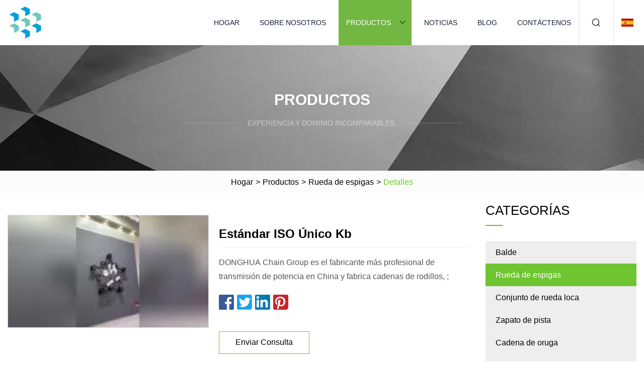

--- FILE ---
content_type: text/html; charset=utf-8
request_url: https://es.tjajmy.com/products/iso-standard-single-kb.htm
body_size: 5084
content:
<!doctype html>
<html lang="es">
<head>
<meta charset="utf-8" />
<title>Estándar ISO Único Kb | Grupo de cubos de Taiyuan</title>
<meta name="description" content="Estándar ISO Único Kb" />
<meta name="keywords" content="Estándar ISO Único Kb" />
<meta name="viewport" content="width=device-width, initial-scale=1.0" />
<meta name="application-name" content="Grupo de cubos de Taiyuan" />
<meta name="twitter:card" content="summary" />
<meta name="twitter:title" content="Estándar ISO Único Kb | Grupo de cubos de Taiyuan" />
<meta name="twitter:description" content="Estándar ISO Único Kb" />
<meta name="twitter:image" content="https://es.tjajmy.com/uploads/s/c695b919a96647aa90f656357e20d551.webp" />
<meta http-equiv="X-UA-Compatible" content="IE=edge" />
<meta property="og:site_name" content="Grupo de cubos de Taiyuan" />
<meta property="og:type" content="product" />
<meta property="og:title" content="Estándar ISO Único Kb | Grupo de cubos de Taiyuan" />
<meta property="og:description" content="Estándar ISO Único Kb" />
<meta property="og:url" content="https://es.tjajmy.com/products/iso-standard-single-kb.htm" />
<meta property="og:image" content="https://es.tjajmy.com/uploads/s/c695b919a96647aa90f656357e20d551.webp" />
<link href="https://es.tjajmy.com/products/iso-standard-single-kb.htm" rel="canonical" />
<link href="https://es.tjajmy.com/uploadimg/ico89840.png" rel="shortcut icon" type="image/x-icon" />
<link href="https://es.tjajmy.com/themes/astra/toast.css" rel="stylesheet" />
<link href="https://es.tjajmy.com/themes/astra/skygreen/style.css" rel="stylesheet" />
<link href="https://es.tjajmy.com/themes/astra/skygreen/page.css" rel="stylesheet" />
<script type="application/ld+json">
[{
"@context": "https://schema.org/",
"@type": "BreadcrumbList",
"itemListElement": [{
"@type": "ListItem",
"name": "Hogar",
"position": 1,
"item": "https://es.tjajmy.com/"},{
"@type": "ListItem",
"name": "Productos",
"position": 2,
"item": "https://es.tjajmy.com/products.htm"},{
"@type": "ListItem",
"name": "Rueda de espigas",
"position": 3,
"item": "https://es.tjajmy.com/sprocket.htm"},{
"@type": "ListItem",
"name": "Estándar ISO Único Kb",
"position": 4,
"item": "https://es.tjajmy.com/products/iso-standard-single-kb.htm"
}]}]
</script>
<script type="text/javascript" src="//info.53hu.net/traffic.js?id=08a984h6ak"></script>
</head>
<body class="index">
<!-- header -->
<header>
  <div class="container">
    <div class="head-logo"><a href="https://es.tjajmy.com/" title="Grupo de cubos de Taiyuan"><img src="/uploadimg/logo89840.png" width="70" height="70" alt="Grupo de cubos de Taiyuan"><span>Grupo de cubos de Taiyuan</span></a></div>
    <div class="menu-btn"><em></em><em></em><em></em></div>
    <div class="head-content">
      <nav class="nav">
        <ul>
          <li><a href="https://es.tjajmy.com/">Hogar</a></li>
          <li><a href="https://es.tjajmy.com/about-us.htm">Sobre nosotros</a></li>
          <li class="active"><a href="https://es.tjajmy.com/products.htm">Productos</a><em class="iconfont icon-xiangxia"></em>
            <ul class="submenu">
              <li><a href="https://es.tjajmy.com/bucket.htm">Balde</a></li>
              <li><a href="https://es.tjajmy.com/sprocket.htm">Rueda de espigas</a></li>
              <li><a href="https://es.tjajmy.com/idler-assy.htm">Conjunto de rueda loca</a></li>
              <li><a href="https://es.tjajmy.com/track-shoe.htm">Zapato de pista</a></li>
              <li><a href="https://es.tjajmy.com/track-chain.htm">Cadena de oruga</a></li>
              <li><a href="https://es.tjajmy.com/track-roller.htm">Rodillo guía</a></li>
              <li><a href="https://es.tjajmy.com/sprocket-rim.htm">Llanta dentada</a></li>
              <li><a href="https://es.tjajmy.com/carrier-roller.htm">Rodillo portador</a></li>
              <li><a href="https://es.tjajmy.com/excavator-bucket-teeth.htm">Dientes del cucharón de excavadora</a></li>
            </ul>
          </li>
          <li><a href="https://es.tjajmy.com/news.htm">Noticias</a></li>
          <li><a href="https://es.tjajmy.com/blog.htm">Blog</a></li>
          <li><a href="https://es.tjajmy.com/contact-us.htm">Contáctenos</a></li>
        </ul>
      </nav>
      <div class="head-search"><em class="iconfont icon-sousuo"></em></div>
      <div class="search-input">
        <input type="text" placeholder="Keyword" id="txtSearch" autocomplete="off">
        <div class="search-btn" onclick="SearchProBtn()"><em class="iconfont icon-sousuo" aria-hidden="true"></em></div>
      </div>
      <div class="languagelist">
        <div title="Language" class="languagelist-icon"><span>Language</span></div>
        <div class="languagelist-drop"><span class="languagelist-arrow"></span>
          <ul class="languagelist-wrap">
                            <li class="languagelist-active"><a href="https://es.tjajmy.com/products/iso-standard-single-kb.htm"><img src="/themes/astra/images/language/es.png" width="24" height="16" alt="Español" title="es">Español </a></li>
                                    <li>
                                        <a href="https://www.tjajmy.com/products/iso-standard-single-kb.htm">
                                            <img src="/themes/astra/images/language/en.png" width="24" height="16" alt="English" title="en">
                                            English
                                        </a>
                                    </li>
                                    <li>
                                        <a href="https://fr.tjajmy.com/products/iso-standard-single-kb.htm">
                                            <img src="/themes/astra/images/language/fr.png" width="24" height="16" alt="Français" title="fr">
                                            Français
                                        </a>
                                    </li>
                                    <li>
                                        <a href="https://de.tjajmy.com/products/iso-standard-single-kb.htm">
                                            <img src="/themes/astra/images/language/de.png" width="24" height="16" alt="Deutsch" title="de">
                                            Deutsch
                                        </a>
                                    </li>
                                    <li>
                                        <a href="https://it.tjajmy.com/products/iso-standard-single-kb.htm">
                                            <img src="/themes/astra/images/language/it.png" width="24" height="16" alt="Italiano" title="it">
                                            Italiano
                                        </a>
                                    </li>
                                    <li>
                                        <a href="https://pt.tjajmy.com/products/iso-standard-single-kb.htm">
                                            <img src="/themes/astra/images/language/pt.png" width="24" height="16" alt="Português" title="pt">
                                            Português
                                        </a>
                                    </li>
                                    <li>
                                        <a href="https://ja.tjajmy.com/products/iso-standard-single-kb.htm"><img src="/themes/astra/images/language/ja.png" width="24" height="16" alt="日本語" title="ja"> 日本語</a>
                                    </li>
                                    <li>
                                        <a href="https://ko.tjajmy.com/products/iso-standard-single-kb.htm"><img src="/themes/astra/images/language/ko.png" width="24" height="16" alt="한국어" title="ko"> 한국어</a>
                                    </li>
                                    <li>
                                        <a href="https://ru.tjajmy.com/products/iso-standard-single-kb.htm"><img src="/themes/astra/images/language/ru.png" width="24" height="16" alt="Русский" title="ru"> Русский</a>
                                    </li>
                           
          </ul>
        </div>
      </div>
    </div>
  </div>
</header>
<main>
  <div class="inner-banner"><img src="/themes/astra/images/inner-banner.webp" alt="banner">
    <div class="inner-content">
      <div class="inner-title">Productos</div>
      <div class="inner-des"><em></em><span>Experiencia y dominio incomparables.</span><em></em></div>
    </div>
  </div>
  <div class="page-breadcrumbs"><a href="https://es.tjajmy.com/">Hogar</a> > <a href="/products.htm">Productos</a> > <a href="/sprocket.htm">Rueda de espigas</a> > <span>Detalles</span></div>
  <div class="page-main page-flex page-products-details">
    <div class="container">
      <div class="page-content">
        <div class="preview-top">
          <div class="preview-container">
            <div class="small-box"><img src="/uploads/s/c695b919a96647aa90f656357e20d551.webp" alt="Estándar ISO Único Kb" /></div>
          </div>
          <div class="preview-info">
            <div class="prodetails-top">
              <h1 class="prodetails-title">Estándar ISO Único Kb</h1>
              <div class="prodetails-text line5">DONGHUA Chain Group es el fabricante más profesional de transmisión de potencia en China y fabrica cadenas de rodillos, ;</div>
              <div class="sharewrap"></div>
              <div class="prodetails-btn"><a href="javascript:void(0)" class="tosendinquiry">Enviar Consulta</a></div>
            </div>
          </div>
        </div>
        <div class="prodetails-content"><h5>Información básica.</h5><table width="100%" border="1" cellpadding="0" cellspacing="0" class="table"><tbody><tr><td>N º de Modelo.</td><td>Buje tipo B</td></tr><tr><td>Tipo</td><td>Engranaje circular</td></tr><tr><td>Línea</td><td>Una línea, doble, triplex... Seis líneas</td></tr><tr><td>Estructura (para cadena)</td><td>Cadena de rodillos</td></tr><tr><td>Número de cadena</td><td>25b-360b 25A-360A</td></tr><tr><td>Centro</td><td>Rueda de placa Buje de 1 lado; Buje de 2 lados</td></tr><tr><td>Tratamiento de superficies</td><td> Galvanizado;  Pintado;  Cromo;</td></tr><tr><td>Paquete de transporte</td><td>paquete de exportación</td></tr><tr><td>Especificación</td><td>25---360</td></tr><tr><td>Marca comercial</td><td>DONGHUA</td></tr><tr><td>Origen</td><td>Porcelana</td></tr><tr><td>Código hs</td><td>84839000</td></tr><tr><td>Capacidad de producción</td><td>10000PCS/mes</td></tr></tbody></table><h5>Descripción del Producto</h5> DONGHUA Chain Group es el fabricante más profesional de transmisión de potencia en China y fabrica cadenas de rodillos, piñones industriales, piñones de motocicleta, piñones de fundición, diferentes tipos de acoplamientos, poleas, casquillos cónicos, dispositivos de bloqueo, engranajes, ejes, piezas de precisión CNC, etc. .  Hemos pasado ISO9001, ISO14001, TS16949 dicha certificación de calidad y medio ambiente. Piñón estándar MARTIN (ANSI, KANA, estándar DIN) Piñones tipo B Acero C45 Dientes endurecidos, cementados, galvanizados, acabado negro químico HRC40-53 Orificio previo o orificio terminado 25 B--360B25A--360ASimplex<p><br></p><table><tbody><tr><td>Nombre del producto</td><td>Piñón tipo KB único estándar ISO (buje de soldadura)</td></tr><tr><td rowspan="7">Materiales disponibles</td><td>1. Acero inoxidable: SS201, SS303, SS304, SS316, SS416, SS420</td></tr><tr><td>2. Acero: C45 (K1045), C46 (K1046), C20</td></tr><tr><td>3. Latón:C36000 (C26800), C37700 (HPb59), C38500(HPb58), C27200(CuZn37), C28000(CuZn40)</td></tr><tr><td>4. Bronce: C51000, C52100, C54400, etc.</td></tr><tr><td>5. Hierro: 1213, 12L14,1215</td></tr><tr><td>6. Aluminio: Al6061, Al6063</td></tr><tr><td>7.OEM según su solicitud</td></tr><tr><td>Tratamiento de superficies</td><td>Recocido, anodizado natural, tratamiento térmico, pulido, niquelado, cromado, zincado, pasivación amarilla, pasivación dorada, satinada, superficie negra pintada, etc.</td></tr><tr><td>Productos disponibles</td><td>cadenas dentadas, poleas, ejes (ejes, ejes estriados, ejes de dardos), engranajes (piñones, cremalleras de ruedas), cojinetes, asientos de cojinetes, casquillos, acoplamientos, conjuntos de cerradura, etc.</td></tr><tr><td>Método de procesamiento</td><td>Mecanizado CNC, punzonado, torneado, fresado, taladrado, rectificado, brochado, soldadura y montaje.</td></tr><tr><td>Control de calidad:</td><td>Los técnicos realizan una autocomprobación en la producción y una verificación final antes del paquete por parte de un inspector de calidad profesional.</td></tr><tr><td>Tamaño</td><td>Dibujos</td></tr><tr><td>Paquete</td><td>Caja/contenedor y palé de madera, o según especificaciones personalizadas</td></tr><tr><td>Certificado</td><td>ISO9001:2008, ISO14001:2001,ISO/TS 16949:2009</td></tr><tr><td>Ventaja</td><td>Calidad primero Servicio superior, Equipo avanzado, Trabajadores experimentados, Equipo de prueba perfecto</td></tr><tr><td>Tiempo de espera</td><td> Muestras de 15-25 días.  Orden oficial de 30-45 días</td></tr><tr><td></td><td></td></tr></tbody></table></div>
        <div class="pagelink">
          <div class="pagelink-item"><a href="/products/ground-engaging-tools-195.htm" title="Herramientas de corte al suelo 195"><em></em><span>Anteriores</span></a></div>
          <div class="backlist"><a href="/products.htm"><em class="iconfont icon-caidan"></em><span>Volver a la lista</span></a></div>
          <div class="pagelink-item next"><a href="/products/sprockets-c45-steel-various-products-dinansijis-standard-or-made-to-drawing-transmission-parts-hardened-tooth-sprockets.htm" title="Piñones Acero C45 Varios productos (Estándar DIN/ANSI/JIS o fabricados según plano) Piezas de transmisión Piñones de dientes endurecidos"><em></em><span>Próximo</span></a></div>
        </div>
        <div class="recommend-products">
          <div class="page-title">También te puede interesar</div>
          <ul class="prolist">
            <li><a href="/products/wholesale-hard-cooler-box-portable-rotomoldes-insulated-ice-chest-freezer-45l-wine-and-beverage-cooler-bucket-for-fishing-and-outdoors.htm" class="img lazy-wrap"><img data-src="/uploads/s/8b2031bc3b244176a099a713ace613e5.webp" class="lazy" alt="Venta al por mayor Caja enfriadora dura Rotomoldes portátiles Congelador horizontal con hielo aislado Cubo enfriador de vino y bebidas de 45 litros para pesca y actividades al aire libre"><span class="lazy-load"></span></a>
              <div class="info"><a href="/products/wholesale-hard-cooler-box-portable-rotomoldes-insulated-ice-chest-freezer-45l-wine-and-beverage-cooler-bucket-for-fishing-and-outdoors.htm#send" class="btn" rel="nofollow"><em class="iconfont icon-email-fill"></em></a>
              <a href="/products/wholesale-hard-cooler-box-portable-rotomoldes-insulated-ice-chest-freezer-45l-wine-and-beverage-cooler-bucket-for-fishing-and-outdoors.htm" class="title">Venta al por mayor Caja enfriadora dura Rotomoldes portátiles Congelador horizontal con hielo aislado Cubo enfriador de vino y bebidas de 45 litros para pesca y actividades al aire libre</a></div>
            </li>            <li><a href="/products/pc60-high-quality-track-shoe-for-komastu-excavator.htm" class="img lazy-wrap"><img data-src="/uploads/s/bf605cb361374e22ba7b24a882a026e4.webp" class="lazy" alt="Zapata de oruga de alta calidad PC60 para excavadora Komastu"><span class="lazy-load"></span></a>
              <div class="info"><a href="/products/pc60-high-quality-track-shoe-for-komastu-excavator.htm#send" class="btn" rel="nofollow"><em class="iconfont icon-email-fill"></em></a>
              <a href="/products/pc60-high-quality-track-shoe-for-komastu-excavator.htm" class="title">Zapata de oruga de alta calidad PC60 para excavadora Komastu</a></div>
            </li>            <li><a href="/products/new-track-roller-of-excavator-for-sany-digger.htm" class="img lazy-wrap"><img data-src="/uploads/s/8d57caa96cc94aeabb9f26078615253c.webp" class="lazy" alt="Nuevo rodillo de oruga de excavadora para excavadora Sany"><span class="lazy-load"></span></a>
              <div class="info"><a href="/products/new-track-roller-of-excavator-for-sany-digger.htm#send" class="btn" rel="nofollow"><em class="iconfont icon-email-fill"></em></a>
              <a href="/products/new-track-roller-of-excavator-for-sany-digger.htm" class="title">Nuevo rodillo de oruga de excavadora para excavadora Sany</a></div>
            </li>          </ul>
        </div>
        <div class="send-inquiry" id="send">
          <div class="page-title">Enviar Consulta</div>
          <input type="hidden" name="domain" id="in-domain" value="es.tjajmy.com">
          <div class="feedback">
            <input type="text" placeholder="Phone or WhatsApp:" id="in-phone" name="phone">
            <input type="text" placeholder="Email:*" id="in-email" name="email">
            <textarea placeholder="Content:*" name="content" id="in-content"></textarea>
            <div class="sendbtn">
              <div class="sendnow" id="SubmitName" onclick="SendInquiry()"><em></em><span>Enviar ahora</span></div>
            </div>
          </div>
          <div id="feedbackForm"></div>
        </div>
      </div>
      <aside class="page-aside">
        <div class="page-title">Categorías</div>
        <div class="aside-category">
          <ul>
            <li><a href="/bucket.htm">Balde</a></li>			<li><a href="/sprocket.htm" class="act">Rueda de espigas</a></li>            <li><a href="/idler-assy.htm">Conjunto de rueda loca</a></li>            <li><a href="/track-shoe.htm">Zapato de pista</a></li>            <li><a href="/track-chain.htm">Cadena de oruga</a></li>            <li><a href="/track-roller.htm">Rodillo guía</a></li>            <li><a href="/sprocket-rim.htm">Llanta dentada</a></li>            <li><a href="/carrier-roller.htm">Rodillo portador</a></li>            <li><a href="/excavator-bucket-teeth.htm">Dientes del cucharón de excavadora</a></li>          </ul>
        </div>
      </aside>
    </div>
  </div>
</main>
 
<!-- footer -->
<footer>
  <div class="container">
    <div class="foot-item">
      <div class="foot-title">Navegación</div>
      <ul>
        <li><a href="https://es.tjajmy.com/">Hogar</a></li>
        <li><a href="https://es.tjajmy.com/about-us.htm">Sobre nosotros</a></li>
        <li><a href="https://es.tjajmy.com/products.htm">Productos</a></li>
        <li><a href="https://es.tjajmy.com/news.htm">Noticias</a></li>
        <li><a href="https://es.tjajmy.com/blog.htm">Blog</a></li>
        <li><a href="https://es.tjajmy.com/contact-us.htm">Contáctenos</a></li>
        <li><a href="https://es.tjajmy.com/sitemap.xml">mapa del sitio</a></li>
        <li><a href="https://es.tjajmy.com/privacy-policy.htm">Privacy Policy</a></li>
      </ul>
    </div>
    <div class="foot-item foot-company">
      <div class="foot-title">Empresa socia</div>
      <ul>
      </ul>
    </div>
    <div class="foot-share"><a href="https://es.tjajmy.com/" rel="nofollow" title="facebook"><em class="iconfont icon-facebook"></em></a><a href="https://es.tjajmy.com/" rel="nofollow" title="linkedin"><em class="iconfont icon-linkedin"></em></a><a href="https://es.tjajmy.com/" rel="nofollow" title="twitter"><em class="iconfont icon-twitter-fill"></em></a><a href="https://es.tjajmy.com/" rel="nofollow" title="youtube"><em class="iconfont icon-youtube"></em></a><a href="https://es.tjajmy.com/" rel="nofollow" title="instagram"><em class="iconfont icon-instagram"></em></a><a href="https://es.tjajmy.com/" rel="nofollow" title="TikTok"><em class="iconfont icon-icon_TikTok"></em></a></div>
    <div class="foot-copyright">
      <p>Copyright &copy; es.tjajmy.com, Todos los derechos reservados.&nbsp;&nbsp;&nbsp;<a href="/cdn-cgi/l/email-protection#84ebeae8fdc4f0eee5eee9fdaae7ebe9" target="_blank"><span class="__cf_email__" data-cfemail="412e2f2d3801352b202b2c386f222e2c">[email&#160;protected]</span></a></p>
    </div>
  </div>
  <div class="gotop"><span>TOP</span></div>
</footer>
 
<!-- script --> 
<script data-cfasync="false" src="/cdn-cgi/scripts/5c5dd728/cloudflare-static/email-decode.min.js"></script><script src="https://es.tjajmy.com/themes/astra/js/jquery3.6.1.js"></script>
<script src="https://es.tjajmy.com/themes/astra/js/vanilla-lazyload.js"></script>
<script src="https://es.tjajmy.com/themes/astra/js/style.js"></script>
<script src="https://es.tjajmy.com/themes/astra/js/page.js"></script>
<script src="https://es.tjajmy.com/themes/astra/js/toast.js"></script>
<script src="https://es.tjajmy.com/themes/astra/js/share.js"></script>
<script src="https://es.tjajmy.com/themes/astra/js/axios.min.js"></script>
<script src="https://es.tjajmy.com/themes/astra/js/contact.js"></script>
<script src="https://platform-api.sharethis.com/js/sharethis.js#property=5eec0fd89a302d0012ac463a&product=sop" type="text/javascript" async></script>
<script defer src="https://static.cloudflareinsights.com/beacon.min.js/vcd15cbe7772f49c399c6a5babf22c1241717689176015" integrity="sha512-ZpsOmlRQV6y907TI0dKBHq9Md29nnaEIPlkf84rnaERnq6zvWvPUqr2ft8M1aS28oN72PdrCzSjY4U6VaAw1EQ==" data-cf-beacon='{"version":"2024.11.0","token":"34287ff8a08f4047ad022f6ef47cf26c","r":1,"server_timing":{"name":{"cfCacheStatus":true,"cfEdge":true,"cfExtPri":true,"cfL4":true,"cfOrigin":true,"cfSpeedBrain":true},"location_startswith":null}}' crossorigin="anonymous"></script>
</body>
</html>


--- FILE ---
content_type: text/css
request_url: https://es.tjajmy.com/themes/astra/skygreen/style.css
body_size: 2827
content:
@charset "utf-8";@import url(/themes/astra/fonts/iconfont.css);:root{--color:#6EC531;--darkcolor:#72B741}*{margin:0px;padding:0px;box-sizing:border-box;font-family:Microsoft YaHei, Arial, Helvetica, sans-serif}img{max-width:100%;height:auto;vertical-align:bottom}a{color:inherit;text-decoration:none}a:hover{text-decoration:none}a,a:hover,a:visited,a:link,a:active,a:focus{text-decoration:none;-webkit-tap-highlight-color:rgba(0,0,0,0)}img.lazy{display:inline-block;opacity:0}img.lazy,img.tst{transition:opacity 0.6s,transform 0.3s ease}img.loaded{opacity:1}img:not([src]){visibility:hidden}.lazy-load{display:inline-block;width:0;height:0;border-left:10px solid transparent;border-right:10px solid transparent;border-bottom:10px solid #4183d7;border-top:10px solid #f5ab35;animation:loading-animation 1.2s ease-in-out infinite alternate;top:50%;left:50%;margin-top:-9px;margin-left:-9px;position:absolute}.lazy-wrap{display:block;position:relative;overflow:hidden}.lazy-wrap::after{content:"";display:block;padding-bottom:100%}.lazy-wrap.lazy-loaded .lazy-load{-webkit-animation:none;animation:none;display:none}.lazy-wrap.lazy-loaded::after{padding-bottom:0px}@keyframes loading{0%{transform:scale(0.2);opacity:1}to{transform:scale(2);opacity:0}}@keyframes loading-animation{from{transform:rotate(0deg)}to{transform:rotate(720deg)}}.line1{display:-webkit-box;-webkit-box-orient:vertical;-webkit-line-clamp:1;overflow:hidden}.line2{display:-webkit-box;-webkit-box-orient:vertical;-webkit-line-clamp:2;overflow:hidden}.line3{display:-webkit-box;-webkit-box-orient:vertical;-webkit-line-clamp:3;overflow:hidden}.line4{display:-webkit-box;-webkit-box-orient:vertical;-webkit-line-clamp:4;overflow:hidden}.line5{display:-webkit-box;-webkit-box-orient:vertical;-webkit-line-clamp:5;overflow:hidden}body{font-size:16px;overflow-x:hidden;font-weight:400;line-height:1.65;position:relative}body.is-act{overflow:hidden}.container{width:100%;max-width:1600px;margin:0px auto;padding:0px 15px;position:relative}.index > main{margin-top:90px}.index > main > section{padding:4% 0px;position:relative}header{width:100%;height:90px;background:#FFF;transition:all 0.1s linear;position:fixed;top:0px;left:0px;width:100%;z-index:999}header.act{height:66px;box-shadow:1px 2px 10px rgba(0,0,0,0.1)}header .container{height:100%;display:flex;align-items:center;justify-content:space-between}header .head-logo{height:100%}header .head-logo a{display:flex;align-items:center;width:100%;height:100%;padding:10px 0}header .head-logo a img{width:auto;max-height:90px;height:100%}header .head-logo a span{font-weight:bold;font-size:18px;padding:0px 10px;text-transform:uppercase}header .menu-btn{display:none}header .head-content{display:flex;align-items:center;height:100%}header .head-content nav{height:100%;font-family:Lato}header .head-content nav ul{display:flex;align-items:center;list-style:none;height:100%}header .head-content nav ul > li{margin-right:20px;height:100%;position:relative}header .head-content nav ul > li:last-child{margin-right:0px}header .head-content nav ul > li em{padding-right:10px}header .head-content nav ul > li > a{height:100%;color:#112038;font-size:14px;display:inline-flex;align-items:center;justify-content:center;padding:0px 15px;text-transform:uppercase;white-space:nowrap}header .head-content nav ul > li:hover,header .head-content nav ul > li.active{background:var(--darkcolor)}header .head-content nav ul > li:hover > a,header .head-content nav ul > li.active > a{color:#FFF}header .head-content nav ul > li .submenu{display:block;height:auto;position:absolute;top:100%;left:0px;background:#FFF;box-shadow:1px 2px 10px rgba(0,0,0,0.05);display:none;min-width:170px}header .head-content nav ul > li .submenu li{width:100%;height:auto}header .head-content nav ul > li .submenu li a{width:100%;height:100%;display:inline-block;padding:10px;text-transform:capitalize}header .head-content .head-search{height:100%;display:flex;align-items:center;justify-content:center;border-left:1px solid #DCE2E9;border-right:1px solid #DCE2E9;width:70px;cursor:pointer;transition:all 0.1s linear;position:relative}header .head-content .head-search:hover{background:#DCE2E9}header .head-content .head-search em{font-size:20px;color:#000}header .head-content .search-input{position:absolute;top:100%;right:60px;background:#FFF;display:flex;align-items:center;justify-content:center;box-shadow:2px 2px 4px rgba(0,0,0,0.2);opacity:0;transform:rotateX(90deg);visibility:hidden}header .head-content .search-input.active{transition:opacity 0.3s,transform 0.3s;visibility:visible;opacity:1;transform:rotateX(0);transform-origin:top}header .head-content .search-input input{width:200px;height:40px;padding-left:10px;font-size:16px;border:none;outline:none}header .head-content .search-input .search-btn{width:40px;height:40px;display:inline-flex;align-items:center;justify-content:center;cursor:pointer}header .head-content .search-input .search-btn em{font-size:22px;color:var(--darkcolor)}.languagelist{display:inline-block;position:relative;margin-left:15px}.languagelist-icon{display:block;width:100%;height:30px;line-height:30px;border:none;background:left center/24px no-repeat;background-image:url(/themes/astra/images/languagelist.webp);cursor:pointer;padding:0px 14px 0px 30px;box-sizing:border-box;font-size:14px;position:relative;user-select:none}.languagelist-icon::before{content:"";display:block;position:absolute;right:0;top:50%;width:6px;height:6px;border:0 solid #333;border-bottom-width:1px;border-left-width:1px;transform:rotate(-45deg);margin-top:-4px}.languagelist-drop{position:absolute;top:calc(100% + 26px);right:50%;transform:translateX(50%);background:#FFF;border:1px solid #ebeef5;border-radius:4px;box-shadow:0 2px 12px 0 rgba(0,0,0,0.1);z-index:9999;visibility:hidden;opacity:0;transition:opacity 0.3s,top 0.3s}.languagelist-drop.active{visibility:visible;opacity:1;top:calc(100% + 16px)}.languagelist-arrow{display:block;width:10px;height:10px;background-color:#FFF;border-top:1px solid #ebeef5;border-left:1px solid #ebeef5;transform:translateX(-50%) rotate(45deg);position:absolute;top:-6px;left:50%}.languagelist-wrap{width:140px;padding:8px 0px;box-sizing:border-box;list-style:none}.languagelist-flex .languagelist-wrap{width:340px;display:flex;flex-wrap:wrap;padding:8px}.languagelist-wrap li{width:100%;padding:8px 16px;box-sizing:border-box;transition:background-color 0.3s}.languagelist-flex .languagelist-wrap li{width:33%;padding:8px 6px}.languagelist-wrap li.languagelist-active,.languagelist-wrap li:hover{background-color:#EEE}.languagelist-wrap li a{display:block;color:#000;font-size:12px;text-decoration:none;white-space:nowrap;text-overflow:ellipsis;overflow:hidden}.languagelist-wrap li img{display:inline-block;width:24px;height:16px;vertical-align:-0.25em;margin-right:4px}.languagelist-icon span,.languagelist-icon::before{display:none}.languagelist-icon{padding:0 15px}@media (max-width:768px){.languagelist{margin-left:auto}.languagelist-icon{background-size:26px}}footer{text-align:center;background:var(--darkcolor);color:#FFF;padding:2% 0 0;padding-bottom:constant(safe-area-inset-bottom);padding-bottom:env(safe-area-inset-bottom)}footer ul{list-style:none}footer .foot-item .foot-title{font-style:italic;font-weight:bold;font-size:22px;text-transform:uppercase}footer .foot-item ul{display:flex;flex-wrap:wrap;justify-content:center;margin-top:10px}footer .foot-item ul li{padding:10px}footer .foot-item ul li a{font-size:16px;padding:4px 10px;text-transform:uppercase}footer .foot-item ul li a:hover{text-decoration:underline}footer .foot-item.foot-company{max-width:1200px;margin:0px auto;margin-top:40px}footer .foot-item.foot-company ul li{list-style:disc;padding-left:0px;margin-right:30px}footer .foot-item.foot-company ul li a{padding-left:0px;font-size:14px;position:relative}footer .foot-share{display:flex;flex-wrap:wrap;justify-content:center;margin-top:50px;margin-bottom:40px}footer .foot-share a{width:35px;height:35px;border:1px solid #FFFFFF;border-radius:50%;display:inline-flex;align-items:center;justify-content:center;margin:0px 10px;transition:all 0.2s linear}footer .foot-share a:hover{background:#FFF;color:var(--darkcolor)}footer .foot-copyright{display:flex;align-items:center;justify-content:center;border-top:1px solid rgba(255,255,255,0.3);padding:15px 0;line-height:1.6;font-size:12px}.gotop{position:fixed;opacity:0;bottom:80px;right:20px;z-index:99;width:50px;height:50px;border-radius:50%;cursor:pointer;background:var(--color);color:#FFF;display:flex;align-items:center;justify-content:center;text-transform:uppercase}.gotop:hover{opacity:0.8}.gotop.act{opacity:1;animation:gotop 0.2s forwards}@keyframes gotop{0%{opacity:0;bottom:80px}100%{opacity:1;bottom:100px}}@keyframes bannertext{0%{opacity:0;transform:translateX(30px) translateY(-50%)}100%{opacity:1;transform:translateX(0) translateY(-50%)}}@media (max-width:1440px){header .head-logo a span{display:none}}@media (max-width:1280px){header .head-content nav ul > li{margin-right:10px}}@media (max-width:1024px){header{height:66px}header .menu-btn{display:block;position:relative;display:flex;align-items:center;width:50px;height:50px;cursor:pointer}header .menu-btn.m-act em{width:32px !important;top:50% !important}header .menu-btn.m-act em:nth-child(1){transform:rotate(45deg)}header .menu-btn.m-act em:nth-child(2){width:0px !important}header .menu-btn.m-act em:nth-child(3){transform:rotate(-45deg)}header .menu-btn em{height:3px;background:#333;position:absolute;right:0;border-radius:4px;transition:all 0.2s linear}header .menu-btn em:nth-child(1){width:30px;top:30%}header .menu-btn em:nth-child(2){width:22px;top:48%}header .menu-btn em:nth-child(3){width:26px;top:70%}header .head-content{display:block;position:fixed;top:66px;left:0px;width:100%;height:calc(100vh - 66px);background:#FFF;padding:20px;transform:translateX(100%);transition:transform 0.2s linear;overflow-y:scroll;padding-bottom:constant(safe-area-inset-bottom);padding-bottom:env(safe-area-inset-bottom)}header .head-content.active{transform:translateX(0)}header .head-content .nav{width:100%;height:auto}header .head-content .nav > ul{flex-direction:column;margin-top:20px}header .head-content .nav > ul > li{width:100%;height:auto;margin:0px;border-bottom:1px solid #FFF}header .head-content .nav > ul > li.active:hover{background:#dce2e9}header .head-content .nav > ul > li.act{background:#dce2e9 !important}header .head-content .nav > ul > li.act em{transform:rotateX(180deg)}header .head-content .nav > ul > li:hover{background:none}header .head-content .nav > ul > li > a{width:100%;height:auto;justify-content:flex-start;padding:20px 20px;font-weight:bold;position:relative}header .head-content .nav > ul > li em{position:absolute;right:0;top:0px;width:50px;height:50px;display:flex;align-items:center;justify-content:center;transition:all 0.2s linear}header .head-content .nav > ul > li .submenu{position:static;box-shadow:none;background:none}header .head-content .nav > ul > li .submenu li a{padding:12px 40px}header .head-content .head-search{display:none}header .head-content .search-input{opacity:1;visibility:inherit;transform:none;box-shadow:2px 2px 4px rgba(0,0,0,0.1);width:100%;position:static}header .head-content .search-input input{flex:1}.index > main{margin-top:66px}}@media (max-width:768px){header{height:55px}header.act{height:55px}header .head-content{top:55px;height:calc(100vh - 55px)}.index > main{margin-top:55px}.index > main > section{padding:40px 0}}@media (max-width:500px){footer .foot-item.foot-company ul{justify-content:space-between}footer .foot-item.foot-company ul li{width:50%;margin:0px;list-style:none}footer .foot-item.foot-company ul li a{display:-webkit-box;-webkit-box-orient:vertical;-webkit-line-clamp:1;overflow:hidden;text-align:left;padding:5px 0}}.sharewrap{width:100%;height:35px;display:flex;align-items:center;margin-top:20px}.sharewrap > div{margin-right:6px}.sharewrap .share-item{position:relative;height:30px;width:30px;transition:0.4s all;transition-delay:30ms;cursor:pointer;overflow:hidden;border-radius:2px}.sharewrap .share-item:hover{transform:translateY(-6px)}.sharewrap .facebook{background:url(/themes/astra/images/share-f.webp) no-repeat;background-size:30px 30px}.sharewrap .twitter{background:url(/themes/astra/images/share-t.webp) -4px -4px no-repeat;background-size:37px 37px}.sharewrap .linkedin{background:url(/themes/astra/images/share-l.webp) -4px -4px no-repeat;background-size:36px 36px}.sharewrap .pinterest{background:url(/themes/astra/images/share-p.webp) -2px -2px no-repeat;background-size:32px 32px}@media (max-width:768px){.sharewrap{width:100%}.sharewrap .share-item:hover{transform:translateY(0)}.sharewrap .share-item{width:25px;height:25px}.sharewrap .facebook{background-size:23px 23px}.sharewrap .linkedin,.sharewrap .twitter{background-size:30px 30px;background-position:-3px -3px}}@media (min-width:1024px){header .head-content nav ul>li:hover .submenu{opacity:1;visibility:inherit;transform:translateY(0)}header .head-content nav ul>li .submenu{display:block;opacity:0;visibility:hidden;transform:translateY(10px);transition:all .1s linear}}